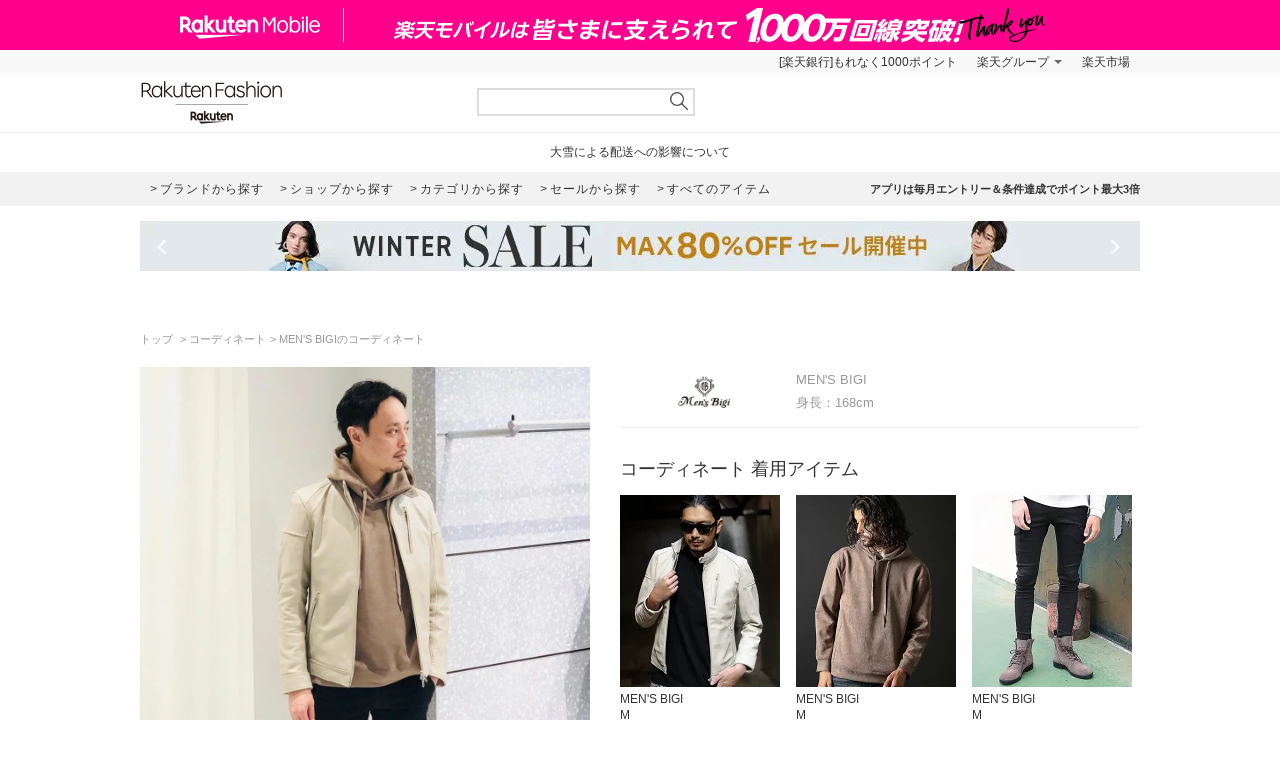

--- FILE ---
content_type: text/html; charset=UTF-8
request_url: https://brandavenue.rakuten.co.jp/coordinate/3148770/
body_size: 10615
content:
<!DOCTYPE html PUBLIC "-//W3C//DTD XHTML 1.0 Transitional//EN"
        "http://www.w3.org/TR/xhtml1/DTD/xhtml1-transitional.dtd">
<html lang="ja" xmlns="http://www.w3.org/1999/xhtml">
<head>
<link rel="stylesheet" href="https://fonts.googleapis.com/icon?family=Material+Icons">
<link type="text/css" rel="stylesheet" href="https://brandavenue.r10s.jp/css/library/pc/v2.0/style.css" media="all" />
<link type="text/css" rel="stylesheet" href="https://brandavenue.r10s.jp/css/library/pc/v2.0/coordinate.css" media="all" />
<script type="text/javascript" src="//ajax.googleapis.com/ajax/libs/jquery/1.7.2/jquery.min.js"></script>


<title>MEN&#039;S BIGIのシングルライダースレザージャケットを使ったコーディネート | Rakuten Fashion(楽天ファッション／旧楽天ブランドアベニュー)3148770</title>
<link rel="canonical" href="https://brandavenue.rakuten.co.jp/coordinate/3148770">
 <meta name="description" content="MEN&#039;S BIGIのシングルライダースレザージャケットを使ったコーディネートを紹介します。｜Rakuten Fashion(楽天ファッション／旧楽天ブランドアベニュー)3148770">
</head>
<body data-phoenix-rba_ui_test_pc>

<div id="page">

    <div id="headerArea">
        


<div id="HTMLBlock87912" class="HTMLBlock">
<!-- script for banner display and targeting -->
<script src="//r.r10s.jp/com/inc/navi/common_banner/mno/js/create_ichiba.js"></script>
<!-- PC header banner -->
<div id="mkdiv_header_pitari"></div>
</div>
<div id="HTMLBlock87417" class="HTMLBlock">
<!-- Standard RakutenCommonHeader v0.1.4 HTML starts-->
<div class="rc-h-standard rc-h-liquid">
  <noscript>
    <div class="rc-h-noscript-bar">
      <div class="rc-h-inner">
        <p>JavaScriptが無効の為、一部のコンテンツをご利用いただけません。JavaScriptの設定を有効にしてからご利用いただきますようお願いいたします。（<a href="https://ichiba.faq.rakuten.net/detail/000006432">設定方法</a>）</p>
      </div>
    </div>
  </noscript>
  <div class="rc-h-utility-bar">
    <div class="rc-h-inner">
      <ul class="rc-h-group-nav">
        <li id="grpNote">
          <noscript><a href="https://card.rakuten.co.jp/entry/">今すぐ2,000ポイント！</a></noscript>
        </li>
        <li class="rc-h-dropdown rc-h-group-dropdown"><a href="//www.rakuten.co.jp/sitemap/">楽天グループ</a>
          <ul class="rc-h-dropdown-panel">
            <li><a href="https://sm.rakuten.co.jp/?scid=wi_rfs_slist&xadid=wi_rfs_slist" rel="nofollow">楽天マート</a></li>
            <li><a href="//beauty.rakuten.co.jp/?scid=wi_grp_gmx_rba_hepullbu_bea" rel="nofollow">ビューティ</a></li>
            <li><a href="//books.rakuten.co.jp/e-book/?scid=wi_grp_gmx_rba_hepullbu_kob" rel="nofollow">楽天Kobo</a></li>
            <li><a href="//ticket.rakuten.co.jp/?scid=wi_grp_gmx_rba_hepullbu_tic" rel="nofollow">楽天チケット</a></li>
            <li><a href="//uranai.rakuten.co.jp/?scid=wi_grp_gmx_rba_hepullbu_frt" rel="nofollow">楽天占い</a></li>
            <li><a href="//www.rakuten.co.jp/sitemap/">サービス一覧</a></li>
          </ul>
        </li>

        <li style="padding-right:0;"><a href="//www.rakuten.co.jp/">楽天市場</a></li>
      </ul>
    </div>
  </div>

</div>
<!-- Standard RakutenCommonHeader v0.1.4 HTML ends-->
<!-- Standard RakutenCommonHeader v0.1.4 JS starts-->
<script src="//jp.rakuten-static.com/1/js/lib/prm_selector_02.js"></script>
<script src="https://brandavenue.r10s.jp/js/vendor/common/sentry_bundle.min.js"></script>
<script type="text/javascript" src="https://brandavenue.r10s.jp/js/app/common/sentry/sentry.js"></script>
<!-- <script src="/library/tlb/js/rc-h-standard.js"></script> -->
<!-- Standard RakutenCommonHeader v0.1.4 JS ends--></div>
<div id="HTMLBlock39646" class="HTMLBlock">
<!-- スーパーユーザー表記 -->
</div>

<div id="HTMLBlock941" class="HTMLBlock">
<div id="headerLoginParts">
<div class="gb-rbaheaderscrollnav">
<div class="gb-rbaheaderscrollnav-in">
<div id="gblheader" style="position: inherit; top: 0px; z-index: 1000;">
</div>
</div>
</div>
</div></div>
<div id="HTMLBlock61447" class="HTMLBlock">
   <div class="rbaheaderscrollnav clearfix">
<div class="rbaheaderscrollnav-in">

<!--ブランドクーポン--
<div style="background:#bf0000; height:50px; width:100%; margin:0 auto; text-align:center;">
  <a href="/contents/marathon/brandcoupon/?l-id=brn_head_bnr_pc_bc">
    <img src="//brandavenue.r10s.jp/img/library/index/header_20190919_4000_bc.png">
  </a>
</div>
------>

<!--SPUバナー---
<div style="background:#bf0000; height:50px; width:100%; margin:0 auto; text-align:center;">
  <a href="/guide/spu/?l-id=brn_head_bnr_pc_spu">
    <img src="//brandavenue.r10s.jp/img/library/index/header_20191001_spu.png">
  </a>
</div>
----------------->	

	<div id="headerTop" class="tlb_clearfix">
      <h1 id="rbaLogo">
        <a href="/?l-id=brn_head_logo">Rakuten Fashion</a>
      </h1>
<!--------------------------- 検索窓 ------------------------------->
   <div id="search">
     <form id="searchform" name="searchform" action="/all-sites/item/" method="get">
       <div class="sggstInputWrap">
   <input type="text" value="" id="keywords" name="free_word" autocomplete="off" suggesttype="keyword">
  </div>
 <input type="hidden" id="dummyselectbox" isDummy="true">
 <input value="0" name="sale" type="hidden">
 <!--<input value="01" name="site_cd[]" type="hidden">-->
 <input value="1" name="inventory_flg" type="hidden">
 <input id="searchBtn" name="searchBtn" alt="" src="https://brandavenue.r10s.jp/img/library/01/pc_img/top/search.png" javascript:clickedButton = true;$('#ccm-form-submit-button').get(0).click()
type="image">
     </form>
   </div>
<!---------------------------------------------------------------------->
<p id="pText"></p>


      <div id='async-login-header'></div>

    </div>
  </div>
 </div>
	</div>



<div id="HTMLBlock66230" class="HTMLBlock">
<!--top-alert-->
<div class="top-alert__wrapper">
  <!-- <div class="top-alert__description top-alert__description--2"><a href="https://ichiba.faq.rakuten.net/detail/000033569">台風の影響について</a></div> -->
  <!-- <div class="top-alert__description top-alert__description--2"><a href="/announce/">カテゴリ情報のメンテナンスによるサイト影響について</a></div> -->
  <!--
    <div class="top-alert__description top-alert__description--2">
      <a href="https://ichiba.faq.rakuten.net/detail/000030763" target="_blank">東北地方を中心とする地震の影響について</a>
  </div>
-->
  <!--<div class="top-alert__description top-alert__description--2">
      <a href="https://ichiba.faq.rakuten.net/detail/000030763" target="_blank">天候不良による影響について</a>
  </div> -->
  <!-- <div class="top-alert__description top-alert__description--2">
      <a href="//brandavenue.rakuten.co.jp/announce/" target="_blank">【重要なお知らせ】Rakuten Fashionを装った注文確認メールについて</a>
    </div> -->
  <!------------------
    <div class="top-alert__description top-alert__description--2">
      <a href="//brandavenue.rakuten.co.jp/announce/" target="_blank">【重要なお知らせ】Rakuten Fashion公式インスタグラムの「偽アカウント」にご注意ください</a>
  </div>
    <div class="top-alert__description top-alert__description--2">
      <a href="https://ichiba.faq.rakuten.net/detail/000011939" target="_blank">大雨の影響について</a>
  </div>

     <div class="top-alert__description top-alert__description--2">
           <a href="//brandavenue.rakuten.co.jp/announce/">Rakuten Fashion カスタマーセンターの営業時間短縮について</a>
     </div>

     <div class="top-alert__description top-alert__description--2">
           <a href="https://ichiba.faq.rakuten.net/detail/000012052" target="_blank">新型コロナウイルス対応に伴う影響について</a>
     </div>

     <div class="top-alert__description top-alert__description--2">
           <a href="https://brandavenue.rakuten.co.jp/contents/charity/?l-id=notification_charity" target="_blank">新型コロナウイルス感染症対策支援金として、期間中のご注文一回につき100円を寄付いたします。</a>
       </div>

     <div class="top-alert__description top-alert__description--2">
           <a href="/info">ショップメンテナンスのお知らせ</a>
       </div>
   --------------->
</div>
<!--end of top-alert--></div>

<div id="HTMLBlock76742" class="HTMLBlock">
<div id="headerBottom" class="tlb_clearfix">

<div class="headerNaviArea">
<div id="graylist"> 
     <a href="/brandlist/?l-id=brn_head_brand"> <span class="listbt internallink">ブランドから探す </span></a>
     <a href="/shoplist/?l-id=brn_head_shop"> <span class="listbt internallink">ショップから探す  </span></a>
     <a href="/categorylist/?l-id=brn_head_category"> <span class="listbt internallink">カテゴリから探す </span></a>
      <a href="/all-sites/item/?sale=2&l-id=brn_head_saleitem"><span class="listbt internallink">セールから探す </span> </a>
     <a href="/all-sites/item/?l-id=brn_head_allitem"> <span class="listbt internallink">すべてのアイテム </span></a>
</div>
    
<ul class="infoArea">   
	<li class="shipping"><a href="https://brandavenue.rakuten.co.jp/contents/rfapp/?l-id=brn_head_rfapp">アプリは毎月エントリー＆条件達成でポイント最大3倍</a></li>
</ul>
</div>

</div></div>


<div id="HTMLBlock66689" class="HTMLBlock">
<div class="content-container l-container">
  <div class="swiper-container top-banner">
    <div class="swiper-wrapper"> </div>
    <div class="item-arrow-wrapper">
      <div class="swiper-button-prev top_banner-button-prev"> <i class="material-icons">keyboard_arrow_left</i> </div>
      <div class="swiper-button-next top_banner-button-next"> <i class="material-icons">keyboard_arrow_right</i> </div>
    </div>
  </div>
</div></div>
    </div>

    <div id="areaWrapper">
        
  <div id="areaWrapper">
    <!-- パンくず -->
    <ul class="breadcrumb-list">
      <li class="breadcrumb-item"><a href="/"> トップ </a></li>
      <li class="breadcrumb-item"><a href="/coordinate/">コーディネート</a></li>
      <li class="breadcrumb-item">MEN'S BIGIのコーディネート</li>
    </ul>

    <div class="content-container">
      <!-- コーディネート画像 -->
      <div class="coordinate-image">
        <h1>
          <img src="https://coordinate.r10s.jp/stylingbook_image/rakuten_fashion/20230928/20230928083936_3148770.jpg" width="450"  alt="MEN&#039;S BIGIのシングルライダースレザージャケットを使ったコーディネートを紹介します。｜Rakuten Fashion(楽天ファッション／旧楽天ブランドアベニュー)3148770"/>
        </h1>
      </div>

      <!-- コーディネート情報 -->
      <div class="coordinate-info">
        <div class="coordinate-meta">
          <div class="coordinate-meta-contributor">
            <img src="https://brandavenue.r10s.jp/img/brand/6360.jpg" height="50"/>
          </div>
          <div class="coordinate-meta-text">
            <div class="coordinate-meta-name">MEN'S BIGI</div>
                          <div class="coordinate-meta-height">身長：168cm</div>
                      </div>
        </div>

                  <div class="coordinate-item">
            <!-- コーディネート着用アイテム -->
            <h2 class="coordinate-item-title">コーディネート 着用アイテム</h2>
            <div class="coordinate-tab-content-item">
              <ul class="tlb_list_item tlb_clearfix tlb_productList">
                                  <li>
                                          <div class="tlb_pic">
                        <a href="/item/JJ5172/?product_color_cd=07&s-id=brn_coordinate_item">
                          <img class="image" alt="シングルライダースレザージャケット" src="//tshop.r10s.jp/stylife/cabinet/item/172/jj5172-06_1.jpg?fitin=160:192&composite-to=center,center|160:192">
                        </a>
                      </div>
                      <p class="tlb_text">
                        <span class="brand">MEN'S BIGI</span>
                                                  <span class="size">M</span>
                                                                          <span class="price">39,600円</span>
                                              </p>
                      <div class="flg_ico">
                                                                                                                                              </div>
                                      </li>
                                  <li>
                                          <div class="tlb_pic">
                        <a href="/item/JK3242/?product_color_cd=01&s-id=brn_coordinate_item">
                          <img class="image" alt="ストレッチフェイクスウェードポンチパーカー" src="//tshop.r10s.jp/stylife/cabinet/item/242/jk3242-01_1.jpg?fitin=160:192&composite-to=center,center|160:192">
                        </a>
                      </div>
                      <p class="tlb_text">
                        <span class="brand">MEN'S BIGI</span>
                                                  <span class="size">M</span>
                                                                          <span class="sale_price">
                            5,544円
                            <span class="off">20%OFF</span>
                          </span>
                                              </p>
                      <div class="flg_ico">
                                                                          <p><span class="ico_sale">SALE</span></p>
                                                                          <p><span class="ico_soldout">SOLD OUT</span></p>
                                                                                              </div>
                                      </li>
                                  <li>
                                          <div class="tlb_pic">
                        <a href="/item/JE7941/?product_color_cd=05&s-id=brn_coordinate_item">
                          <img class="image" alt="ハイパーストレッチスリムカーゴパンツ" src="//tshop.r10s.jp/stylife/cabinet/item/941/je7941-05_1.jpg?fitin=160:192&composite-to=center,center|160:192">
                        </a>
                      </div>
                      <p class="tlb_text">
                        <span class="brand">MEN'S BIGI</span>
                                                  <span class="size">M</span>
                                                                          <span class="sale_price">
                            2,805円
                            <span class="off">70%OFF</span>
                          </span>
                                              </p>
                      <div class="flg_ico">
                                                                          <p><span class="ico_sale">SALE</span></p>
                                                                          <p><span class="ico_soldout">SOLD OUT</span></p>
                                                                                              </div>
                                      </li>
                              </ul>
            </div>
          </div>
                <!-- コーディネート コメント -->
          <div class="coordinate-comment">
                        <p class="coordinate-comment-date">
              2023/09/28
            </p>
          </div>
      </div>
    </div>
  </div>

              
      <div class="tlb_coordinate-item tlb_moduleLL" style="display:none;">
      <h2 class="tlb_heading">このショップのコーディネート
            </h2>
      <ul id="asyncList" class="sliderList tlb_list_item tlb_clearfix carouselField"
      data-pc-count="5" data-sp-count="3"
      data-api="2" data-param="" data-json='[{"docid":"6717025","coordi_id":6717025,"user_id":null,"user_name":"MEN\u0027S BIGI","user_image_url":"https:\/\/brandavenue.r10s.jp\/img\/brand\/6360.jpg","user_group_id":0,"user_group_name":null,"coordi_image_url":"https:\/\/coordinate.r10s.jp\/stylingbook_image\/rakuten_fashion\/20260122\/20260122085556_6717025.jpg","coordi_details":null,"sex":2,"height":168,"age":null,"release_date":"2026-01-21T00:00:00.000+09:00","release_flg":1,"created":"2026-01-22T08:55:56.000+09:00","updated":"2026-01-22T08:55:56.000+09:00","im_id":null,"item_popularity":0,"item_newest":"2025-12-19T08:36:22.000+09:00","item_category_cds":["0000002002","0000002000"],"coordi_item_info":[{"model_cd":"QP0700","product_color_cd":"01","site_cd":1,"category_cd":"0000002000","category_name":"\u30c8\u30c3\u30d7\u30b9","brand_cd":"6360","brand_name":"MEN\u0027S BIGI","brand_name_kana":"\u30e1\u30f3\u30ba \u30d3\u30ae","brand_url":"mensbigi","maker_name":"UNION STATION","color_name":"\u30d6\u30e9\u30a6\u30f3","size_name":"M"},{"model_cd":"QY2847","product_color_cd":"05","site_cd":1,"category_cd":"0000002002","category_name":"\u30d1\u30f3\u30c4","brand_cd":"6360","brand_name":"MEN\u0027S BIGI","brand_name_kana":"\u30e1\u30f3\u30ba \u30d3\u30ae","brand_url":"mensbigi","maker_name":"UNION STATION","color_name":"\u30d6\u30e9\u30a6\u30f3","size_name":"M"}],"all_item_list":[{"sort":0,"model_cd":"QP0700","product_color_cd":"01","size_name":"M"},{"sort":1,"model_cd":"QY2847","product_color_cd":"05","size_name":"M"}],"citem_model_cds":null,"citem_ids":null,"brand_cd":"6360"},{"docid":"6716755","coordi_id":6716755,"user_id":null,"user_name":"MEN\u0027S BIGI","user_image_url":"https:\/\/brandavenue.r10s.jp\/img\/brand\/6360.jpg","user_group_id":0,"user_group_name":null,"coordi_image_url":"https:\/\/coordinate.r10s.jp\/stylingbook_image\/rakuten_fashion\/20260122\/20260122085237_6716755.jpg","coordi_details":null,"sex":2,"height":174,"age":null,"release_date":"2026-01-21T00:00:00.000+09:00","release_flg":1,"created":"2026-01-22T08:52:37.000+09:00","updated":"2026-01-22T08:52:37.000+09:00","im_id":null,"item_popularity":0,"item_newest":"2025-12-17T08:44:33.000+09:00","item_category_cds":["0000002002","0000002007","0000002000","0000002001","0000002010"],"coordi_item_info":[{"model_cd":"QG4113","product_color_cd":"09","site_cd":1,"category_cd":"0000002000","category_name":"\u30c8\u30c3\u30d7\u30b9","brand_cd":"6360","brand_name":"MEN\u0027S BIGI","brand_name_kana":"\u30e1\u30f3\u30ba \u30d3\u30ae","brand_url":"mensbigi","maker_name":"MEN\u0027S BIGI","color_name":"\u30db\u30ef\u30a4\u30c8","size_name":"3"},{"model_cd":"PU2176","product_color_cd":"03","site_cd":1,"category_cd":"0000002010","category_name":"\u30d5\u30a1\u30c3\u30b7\u30e7\u30f3\u96d1\u8ca8","brand_cd":"6360","brand_name":"MEN\u0027S BIGI","brand_name_kana":"\u30e1\u30f3\u30ba \u30d3\u30ae","brand_url":"mensbigi","maker_name":"MEN\u0027S BIGI","color_name":"\u30d6\u30e9\u30a6\u30f3","size_name":"3"},{"model_cd":"QW6504","product_color_cd":"01","site_cd":1,"category_cd":"0000002007","category_name":"\u30b7\u30e5\u30fc\u30ba\u30fb\u9774","brand_cd":"6360","brand_name":"MEN\u0027S BIGI","brand_name_kana":"\u30e1\u30f3\u30ba \u30d3\u30ae","brand_url":"mensbigi","maker_name":"MEN\u0027S BIGI","color_name":"\u30c0\u30fc\u30af\u30d6\u30e9\u30a6\u30f3","size_name":"3"},{"model_cd":"QH1624","product_color_cd":"01","site_cd":1,"category_cd":"0000002002","category_name":"\u30d1\u30f3\u30c4","brand_cd":"6360","brand_name":"MEN\u0027S BIGI","brand_name_kana":"\u30e1\u30f3\u30ba \u30d3\u30ae","brand_url":"mensbigi","maker_name":"MEN\u0027S BIGI","color_name":"\u30d6\u30e9\u30c3\u30af","size_name":"2"},{"model_cd":"QX9871","product_color_cd":"01","site_cd":1,"category_cd":"0000002001","category_name":"\u30b8\u30e3\u30b1\u30c3\u30c8\u30fb\u30a2\u30a6\u30bf\u30fc","brand_cd":"6360","brand_name":"MEN\u0027S BIGI","brand_name_kana":"\u30e1\u30f3\u30ba \u30d3\u30ae","brand_url":"mensbigi","maker_name":"MEN\u0027S BIGI","color_name":"\u30d6\u30e9\u30c3\u30af","size_name":"3"}],"all_item_list":[{"sort":0,"model_cd":"QG4113","product_color_cd":"09","size_name":"3"},{"sort":1,"model_cd":"PU2176","product_color_cd":"03","size_name":"3"},{"sort":2,"model_cd":"QW6504","product_color_cd":"01","size_name":"3"},{"sort":3,"model_cd":"QH1624","product_color_cd":"01","size_name":"2"},{"sort":4,"model_cd":"QX9871","product_color_cd":"01","size_name":"3"}],"citem_model_cds":null,"citem_ids":null,"brand_cd":"6360"},{"docid":"6716363","coordi_id":6716363,"user_id":null,"user_name":"MEN\u0027S BIGI","user_image_url":"https:\/\/brandavenue.r10s.jp\/img\/brand\/6360.jpg","user_group_id":0,"user_group_name":null,"coordi_image_url":"https:\/\/coordinate.r10s.jp\/stylingbook_image\/rakuten_fashion\/20260122\/20260122084628_6716363.jpg","coordi_details":null,"sex":2,"height":170,"age":null,"release_date":"2026-01-21T00:00:00.000+09:00","release_flg":1,"created":"2026-01-22T08:46:28.000+09:00","updated":"2026-01-22T08:46:28.000+09:00","im_id":null,"item_popularity":0,"item_newest":"2026-01-22T08:46:28.000+09:00","item_category_cds":["0000002016","0000002002","0000002007","0000002000","0000002001"],"coordi_item_info":[{"model_cd":"RA3444","product_color_cd":"09","site_cd":1,"category_cd":"0000002001","category_name":"\u30b8\u30e3\u30b1\u30c3\u30c8\u30fb\u30a2\u30a6\u30bf\u30fc","brand_cd":"6360","brand_name":"MEN\u0027S BIGI","brand_name_kana":"\u30e1\u30f3\u30ba \u30d3\u30ae","brand_url":"mensbigi","maker_name":"MEN\u0027S BIGI","color_name":"\u30b0\u30ea\u30fc\u30f3","size_name":"2"},{"model_cd":"QX8092","product_color_cd":"01","site_cd":1,"category_cd":"0000002000","category_name":"\u30c8\u30c3\u30d7\u30b9","brand_cd":"6360","brand_name":"MEN\u0027S BIGI","brand_name_kana":"\u30e1\u30f3\u30ba \u30d3\u30ae","brand_url":"mensbigi","maker_name":"MEN\u0027S BIGI","color_name":"\u30db\u30ef\u30a4\u30c8","size_name":"1"},{"model_cd":"QY0455","product_color_cd":"01","site_cd":1,"category_cd":"0000002016","category_name":"\u30b9\u30fc\u30c4\u30fb\u30d5\u30a9\u30fc\u30de\u30eb","brand_cd":"6360","brand_name":"MEN\u0027S BIGI","brand_name_kana":"\u30e1\u30f3\u30ba \u30d3\u30ae","brand_url":"mensbigi","maker_name":"MEN\u0027S BIGI","color_name":"\u30bf\u30fc\u30b3\u30a4\u30ba","size_name":"F"},{"model_cd":"QY9546","product_color_cd":"16","site_cd":1,"category_cd":"0000002002","category_name":"\u30d1\u30f3\u30c4","brand_cd":"6360","brand_name":"MEN\u0027S BIGI","brand_name_kana":"\u30e1\u30f3\u30ba \u30d3\u30ae","brand_url":"mensbigi","maker_name":"MEN\u0027S BIGI","color_name":"\u30e9\u30a4\u30c8\u30b0\u30ec\u30fc","size_name":"1"},{"model_cd":"NN4284","product_color_cd":"01","site_cd":1,"category_cd":"0000002007","category_name":"\u30b7\u30e5\u30fc\u30ba\u30fb\u9774","brand_cd":"6360","brand_name":"MEN\u0027S BIGI","brand_name_kana":"\u30e1\u30f3\u30ba \u30d3\u30ae","brand_url":"mensbigi","maker_name":"MEN\u0027S BIGI","color_name":"\u30c0\u30fc\u30af\u30d6\u30e9\u30a6\u30f3","size_name":"1"}],"all_item_list":[{"sort":0,"model_cd":"RA3444","product_color_cd":"09","size_name":"2"},{"sort":1,"model_cd":"QX8092","product_color_cd":"01","size_name":"1"},{"sort":2,"model_cd":"QY0455","product_color_cd":"01","size_name":"F"},{"sort":3,"model_cd":"QY9546","product_color_cd":"16","size_name":"1"},{"sort":4,"model_cd":"NN4284","product_color_cd":"01","size_name":"1"}],"citem_model_cds":null,"citem_ids":null,"brand_cd":"6360"},{"docid":"6716137","coordi_id":6716137,"user_id":null,"user_name":"MEN\u0027S BIGI","user_image_url":"https:\/\/brandavenue.r10s.jp\/img\/brand\/6360.jpg","user_group_id":0,"user_group_name":null,"coordi_image_url":"https:\/\/coordinate.r10s.jp\/stylingbook_image\/rakuten_fashion\/20260122\/20260122084039_6716137.jpg","coordi_details":null,"sex":2,"height":178,"age":null,"release_date":"2026-01-21T00:00:00.000+09:00","release_flg":1,"created":"2026-01-22T08:40:39.000+09:00","updated":"2026-01-22T08:40:39.000+09:00","im_id":null,"item_popularity":0,"item_newest":"2025-12-28T08:48:01.000+09:00","item_category_cds":["0000002002","0000002006","0000002007","0000002000"],"coordi_item_info":[{"model_cd":"QG9765","product_color_cd":"01","site_cd":1,"category_cd":"0000002000","category_name":"\u30c8\u30c3\u30d7\u30b9","brand_cd":"6360","brand_name":"MEN\u0027S BIGI","brand_name_kana":"\u30e1\u30f3\u30ba \u30d3\u30ae","brand_url":"mensbigi","maker_name":"UNION STATION","color_name":"\u30b0\u30ec\u30fc","size_name":"L"},{"model_cd":"NM0092","product_color_cd":"41","site_cd":1,"category_cd":"0000002002","category_name":"\u30d1\u30f3\u30c4","brand_cd":"6360","brand_name":"MEN\u0027S BIGI","brand_name_kana":"\u30e1\u30f3\u30ba \u30d3\u30ae","brand_url":"mensbigi","maker_name":"UNION STATION","color_name":"\u30d6\u30e9\u30c3\u30af","size_name":"M"},{"model_cd":"QZ6564","product_color_cd":"01","site_cd":1,"category_cd":"0000002006","category_name":"\u30d0\u30c3\u30b0","brand_cd":"6360","brand_name":"MEN\u0027S BIGI","brand_name_kana":"\u30e1\u30f3\u30ba \u30d3\u30ae","brand_url":"mensbigi","maker_name":"UNION STATION","color_name":"\u30d6\u30e9\u30c3\u30af\u7cfb","size_name":"F"},{"model_cd":"PE9231","product_color_cd":"01","site_cd":1,"category_cd":"0000002007","category_name":"\u30b7\u30e5\u30fc\u30ba\u30fb\u9774","brand_cd":"6360","brand_name":"MEN\u0027S BIGI","brand_name_kana":"\u30e1\u30f3\u30ba \u30d3\u30ae","brand_url":"mensbigi","maker_name":"UNION STATION","color_name":"\u30db\u30ef\u30a4\u30c8","size_name":"L"}],"all_item_list":[{"sort":0,"model_cd":"QG9765","product_color_cd":"01","size_name":"L"},{"sort":1,"model_cd":"NM0092","product_color_cd":"41","size_name":"M"},{"sort":2,"model_cd":"QZ6564","product_color_cd":"01","size_name":"F"},{"sort":3,"model_cd":"PE9231","product_color_cd":"01","size_name":"L"}],"citem_model_cds":null,"citem_ids":null,"brand_cd":"6360"},{"docid":"6713623","coordi_id":6713623,"user_id":null,"user_name":"MEN\u0027S BIGI","user_image_url":"https:\/\/brandavenue.r10s.jp\/img\/brand\/6360.jpg","user_group_id":0,"user_group_name":null,"coordi_image_url":"https:\/\/coordinate.r10s.jp\/stylingbook_image\/rakuten_fashion\/20260121\/20260121085603_6713623.jpg","coordi_details":null,"sex":2,"height":174,"age":null,"release_date":"2026-01-20T00:00:00.000+09:00","release_flg":1,"created":"2026-01-21T08:56:03.000+09:00","updated":"2026-01-21T08:56:03.000+09:00","im_id":null,"item_popularity":0,"item_newest":"2026-01-01T08:48:48.000+09:00","item_category_cds":["0000002002","0000002000","0000002001","0000002010"],"coordi_item_info":[{"model_cd":"PU2176","product_color_cd":"03","site_cd":1,"category_cd":"0000002010","category_name":"\u30d5\u30a1\u30c3\u30b7\u30e7\u30f3\u96d1\u8ca8","brand_cd":"6360","brand_name":"MEN\u0027S BIGI","brand_name_kana":"\u30e1\u30f3\u30ba \u30d3\u30ae","brand_url":"mensbigi","maker_name":"MEN\u0027S BIGI","color_name":"\u30d6\u30e9\u30a6\u30f3","size_name":"3"},{"model_cd":"QP5161","product_color_cd":"06","site_cd":1,"category_cd":"0000002002","category_name":"\u30d1\u30f3\u30c4","brand_cd":"6360","brand_name":"MEN\u0027S BIGI","brand_name_kana":"\u30e1\u30f3\u30ba \u30d3\u30ae","brand_url":"mensbigi","maker_name":"MEN\u0027S BIGI","color_name":"\u30c1\u30e3\u30b3\u30fc\u30eb\u30b0\u30ec\u30fc","size_name":"3"},{"model_cd":"QG4113","product_color_cd":"09","site_cd":1,"category_cd":"0000002000","category_name":"\u30c8\u30c3\u30d7\u30b9","brand_cd":"6360","brand_name":"MEN\u0027S BIGI","brand_name_kana":"\u30e1\u30f3\u30ba \u30d3\u30ae","brand_url":"mensbigi","maker_name":"MEN\u0027S BIGI","color_name":"\u30db\u30ef\u30a4\u30c8","size_name":"3"},{"model_cd":"QN7761","product_color_cd":"09","site_cd":1,"category_cd":"0000002001","category_name":"\u30b8\u30e3\u30b1\u30c3\u30c8\u30fb\u30a2\u30a6\u30bf\u30fc","brand_cd":"6360","brand_name":"MEN\u0027S BIGI","brand_name_kana":"\u30e1\u30f3\u30ba \u30d3\u30ae","brand_url":"mensbigi","maker_name":"MEN\u0027S BIGI","color_name":"\u30d6\u30e9\u30c3\u30af","size_name":"2"}],"all_item_list":[{"sort":0,"model_cd":"PU2176","product_color_cd":"03","size_name":"3"},{"sort":1,"model_cd":"QP5161","product_color_cd":"06","size_name":"3"},{"sort":2,"model_cd":"QG4113","product_color_cd":"09","size_name":"3"},{"sort":3,"model_cd":"QN7761","product_color_cd":"09","size_name":"2"}],"citem_model_cds":null,"citem_ids":null,"brand_cd":"6360"},{"docid":"6713433","coordi_id":6713433,"user_id":null,"user_name":"MEN\u0027S BIGI","user_image_url":"https:\/\/brandavenue.r10s.jp\/img\/brand\/6360.jpg","user_group_id":0,"user_group_name":null,"coordi_image_url":"https:\/\/coordinate.r10s.jp\/stylingbook_image\/rakuten_fashion\/20260121\/20260121085257_6713433.jpg","coordi_details":null,"sex":2,"height":170,"age":null,"release_date":"2026-01-20T00:00:00.000+09:00","release_flg":1,"created":"2026-01-21T08:52:57.000+09:00","updated":"2026-01-21T08:52:57.000+09:00","im_id":null,"item_popularity":0,"item_newest":"2026-01-21T08:42:18.000+09:00","item_category_cds":["0000002002","0000002006","0000002007","0000002000","0000002001"],"coordi_item_info":[{"model_cd":"RA3444","product_color_cd":"05","site_cd":1,"category_cd":"0000002001","category_name":"\u30b8\u30e3\u30b1\u30c3\u30c8\u30fb\u30a2\u30a6\u30bf\u30fc","brand_cd":"6360","brand_name":"MEN\u0027S BIGI","brand_name_kana":"\u30e1\u30f3\u30ba \u30d3\u30ae","brand_url":"mensbigi","maker_name":"MEN\u0027S BIGI","color_name":"\u30aa\u30d5\u30db\u30ef\u30a4\u30c8","size_name":"1"},{"model_cd":"QY9640","product_color_cd":"01","site_cd":1,"category_cd":"0000002000","category_name":"\u30c8\u30c3\u30d7\u30b9","brand_cd":"6360","brand_name":"MEN\u0027S BIGI","brand_name_kana":"\u30e1\u30f3\u30ba \u30d3\u30ae","brand_url":"mensbigi","maker_name":"MEN\u0027S BIGI","color_name":"\u30d6\u30e9\u30a6\u30f3","size_name":"2"},{"model_cd":"QY9546","product_color_cd":"06","site_cd":1,"category_cd":"0000002002","category_name":"\u30d1\u30f3\u30c4","brand_cd":"6360","brand_name":"MEN\u0027S BIGI","brand_name_kana":"\u30e1\u30f3\u30ba \u30d3\u30ae","brand_url":"mensbigi","maker_name":"MEN\u0027S BIGI","color_name":"\u30cd\u30a4\u30d3\u30fc","size_name":"1"},{"model_cd":"NN4284","product_color_cd":"01","site_cd":1,"category_cd":"0000002007","category_name":"\u30b7\u30e5\u30fc\u30ba\u30fb\u9774","brand_cd":"6360","brand_name":"MEN\u0027S BIGI","brand_name_kana":"\u30e1\u30f3\u30ba \u30d3\u30ae","brand_url":"mensbigi","maker_name":"MEN\u0027S BIGI","color_name":"\u30c0\u30fc\u30af\u30d6\u30e9\u30a6\u30f3","size_name":"1"},{"model_cd":"QY1644","product_color_cd":"01","site_cd":1,"category_cd":"0000002006","category_name":"\u30d0\u30c3\u30b0","brand_cd":"6360","brand_name":"MEN\u0027S BIGI","brand_name_kana":"\u30e1\u30f3\u30ba \u30d3\u30ae","brand_url":"mensbigi","maker_name":"MEN\u0027S BIGI","color_name":"\u30ad\u30e3\u30e1\u30eb","size_name":"F"}],"all_item_list":[{"sort":0,"model_cd":"RA3444","product_color_cd":"05","size_name":"1"},{"sort":1,"model_cd":"QY9640","product_color_cd":"01","size_name":"2"},{"sort":2,"model_cd":"QY9546","product_color_cd":"06","size_name":"1"},{"sort":3,"model_cd":"NN4284","product_color_cd":"01","size_name":"1"},{"sort":4,"model_cd":"QY1644","product_color_cd":"01","size_name":"F"}],"citem_model_cds":null,"citem_ids":null,"brand_cd":"6360"},{"docid":"6713087","coordi_id":6713087,"user_id":null,"user_name":"MEN\u0027S BIGI","user_image_url":"https:\/\/brandavenue.r10s.jp\/img\/brand\/6360.jpg","user_group_id":0,"user_group_name":null,"coordi_image_url":"https:\/\/coordinate.r10s.jp\/stylingbook_image\/rakuten_fashion\/20260121\/20260121084218_6713087.jpg","coordi_details":null,"sex":2,"height":172,"age":null,"release_date":"2026-01-20T00:00:00.000+09:00","release_flg":1,"created":"2026-01-21T08:42:18.000+09:00","updated":"2026-01-21T08:42:18.000+09:00","im_id":null,"item_popularity":0,"item_newest":"2026-01-21T08:42:18.000+09:00","item_category_cds":["0000002002","0000002007","0000002000","0000002001"],"coordi_item_info":[{"model_cd":"RA3444","product_color_cd":"01","site_cd":1,"category_cd":"0000002001","category_name":"\u30b8\u30e3\u30b1\u30c3\u30c8\u30fb\u30a2\u30a6\u30bf\u30fc","brand_cd":"6360","brand_name":"MEN\u0027S BIGI","brand_name_kana":"\u30e1\u30f3\u30ba \u30d3\u30ae","brand_url":"mensbigi","maker_name":"MEN\u0027S BIGI","color_name":"\u30cd\u30a4\u30d3\u30fc","size_name":"2"},{"model_cd":"QJ0444","product_color_cd":"01","site_cd":1,"category_cd":"0000002000","category_name":"\u30c8\u30c3\u30d7\u30b9","brand_cd":"6360","brand_name":"MEN\u0027S BIGI","brand_name_kana":"\u30e1\u30f3\u30ba \u30d3\u30ae","brand_url":"mensbigi","maker_name":"MEN\u0027S BIGI","color_name":"\u30d6\u30e9\u30a6\u30f3","size_name":"2"},{"model_cd":"QJ0941","product_color_cd":"13","site_cd":1,"category_cd":"0000002002","category_name":"\u30d1\u30f3\u30c4","brand_cd":"6360","brand_name":"MEN\u0027S BIGI","brand_name_kana":"\u30e1\u30f3\u30ba \u30d3\u30ae","brand_url":"mensbigi","maker_name":"MEN\u0027S BIGI","color_name":"\u30d6\u30e9\u30c3\u30af","size_name":"2"},{"model_cd":"QY0265","product_color_cd":"01","site_cd":1,"category_cd":"0000002007","category_name":"\u30b7\u30e5\u30fc\u30ba\u30fb\u9774","brand_cd":"6360","brand_name":"MEN\u0027S BIGI","brand_name_kana":"\u30e1\u30f3\u30ba \u30d3\u30ae","brand_url":"mensbigi","maker_name":"MEN\u0027S BIGI","color_name":"\u30d9\u30fc\u30b8\u30e5","size_name":"2"}],"all_item_list":[{"sort":0,"model_cd":"RA3444","product_color_cd":"01","size_name":"2"},{"sort":1,"model_cd":"QJ0444","product_color_cd":"01","size_name":"2"},{"sort":2,"model_cd":"QJ0941","product_color_cd":"13","size_name":"2"},{"sort":3,"model_cd":"QY0265","product_color_cd":"01","size_name":"2"}],"citem_model_cds":null,"citem_ids":null,"brand_cd":"6360"},{"docid":"6713070","coordi_id":6713070,"user_id":null,"user_name":"MEN\u0027S BIGI","user_image_url":"https:\/\/brandavenue.r10s.jp\/img\/brand\/6360.jpg","user_group_id":0,"user_group_name":null,"coordi_image_url":"https:\/\/coordinate.r10s.jp\/stylingbook_image\/rakuten_fashion\/20260121\/20260121084151_6713070.jpg","coordi_details":null,"sex":2,"height":178,"age":null,"release_date":"2026-01-20T00:00:00.000+09:00","release_flg":1,"created":"2026-01-21T08:41:51.000+09:00","updated":"2026-01-21T08:41:51.000+09:00","im_id":null,"item_popularity":0,"item_newest":"2025-12-26T08:46:36.000+09:00","item_category_cds":["0000002002","0000002006","0000002007"],"coordi_item_info":[{"model_cd":"NM0092","product_color_cd":"41","site_cd":1,"category_cd":"0000002002","category_name":"\u30d1\u30f3\u30c4","brand_cd":"6360","brand_name":"MEN\u0027S BIGI","brand_name_kana":"\u30e1\u30f3\u30ba \u30d3\u30ae","brand_url":"mensbigi","maker_name":"UNION STATION","color_name":"\u30d6\u30e9\u30c3\u30af","size_name":"M"},{"model_cd":"QZ2995","product_color_cd":"03","site_cd":1,"category_cd":"0000002006","category_name":"\u30d0\u30c3\u30b0","brand_cd":"6360","brand_name":"MEN\u0027S BIGI","brand_name_kana":"\u30e1\u30f3\u30ba \u30d3\u30ae","brand_url":"mensbigi","maker_name":"UNION STATION","color_name":"\u30d6\u30e9\u30c3\u30af\u00d7\u30b0\u30ec\u30fc","size_name":"F"},{"model_cd":"PE9231","product_color_cd":"01","site_cd":1,"category_cd":"0000002007","category_name":"\u30b7\u30e5\u30fc\u30ba\u30fb\u9774","brand_cd":"6360","brand_name":"MEN\u0027S BIGI","brand_name_kana":"\u30e1\u30f3\u30ba \u30d3\u30ae","brand_url":"mensbigi","maker_name":"UNION STATION","color_name":"\u30db\u30ef\u30a4\u30c8","size_name":"L"}],"all_item_list":[{"sort":0,"model_cd":"NM0092","product_color_cd":"41","size_name":"M"},{"sort":1,"model_cd":"QZ2995","product_color_cd":"03","size_name":"F"},{"sort":2,"model_cd":"PE9231","product_color_cd":"01","size_name":"L"}],"citem_model_cds":null,"citem_ids":null,"brand_cd":"6360"},{"docid":"6709080","coordi_id":6709080,"user_id":null,"user_name":"MEN\u0027S BIGI","user_image_url":"https:\/\/brandavenue.r10s.jp\/img\/brand\/6360.jpg","user_group_id":0,"user_group_name":null,"coordi_image_url":"https:\/\/coordinate.r10s.jp\/stylingbook_image\/rakuten_fashion\/20260120\/20260120084801_6709080.jpg","coordi_details":null,"sex":2,"height":172,"age":null,"release_date":"2026-01-19T00:00:00.000+09:00","release_flg":1,"created":"2026-01-20T08:48:01.000+09:00","updated":"2026-01-20T08:48:01.000+09:00","im_id":null,"item_popularity":0,"item_newest":"2026-01-18T08:51:43.000+09:00","item_category_cds":["0000002007","0000002000","0000002001"],"coordi_item_info":[{"model_cd":"QZ3104","product_color_cd":"05","site_cd":1,"category_cd":"0000002001","category_name":"\u30b8\u30e3\u30b1\u30c3\u30c8\u30fb\u30a2\u30a6\u30bf\u30fc","brand_cd":"6360","brand_name":"MEN\u0027S BIGI","brand_name_kana":"\u30e1\u30f3\u30ba \u30d3\u30ae","brand_url":"mensbigi","maker_name":"MEN\u0027S BIGI","color_name":"\u30b0\u30ec\u30fc","size_name":"2"},{"model_cd":"QG0730","product_color_cd":"06","site_cd":1,"category_cd":"0000002000","category_name":"\u30c8\u30c3\u30d7\u30b9","brand_cd":"6360","brand_name":"MEN\u0027S BIGI","brand_name_kana":"\u30e1\u30f3\u30ba \u30d3\u30ae","brand_url":"mensbigi","maker_name":"MEN\u0027S BIGI","color_name":"\u30db\u30ef\u30a4\u30c8","size_name":"2"},{"model_cd":"MG4122","product_color_cd":"04","site_cd":1,"category_cd":"0000002007","category_name":"\u30b7\u30e5\u30fc\u30ba\u30fb\u9774","brand_cd":"6360","brand_name":"MEN\u0027S BIGI","brand_name_kana":"\u30e1\u30f3\u30ba \u30d3\u30ae","brand_url":"mensbigi","maker_name":"MEN\u0027S BIGI","color_name":"\u30d6\u30e9\u30c3\u30af","size_name":"2"}],"all_item_list":[{"sort":0,"model_cd":"QZ3104","product_color_cd":"05","size_name":"2"},{"sort":1,"model_cd":"QG0730","product_color_cd":"06","size_name":"2"},{"sort":2,"model_cd":"MG4122","product_color_cd":"04","size_name":"2"}],"citem_model_cds":null,"citem_ids":null,"brand_cd":"6360"},{"docid":"6709061","coordi_id":6709061,"user_id":null,"user_name":"MEN\u0027S BIGI","user_image_url":"https:\/\/brandavenue.r10s.jp\/img\/brand\/6360.jpg","user_group_id":0,"user_group_name":null,"coordi_image_url":"https:\/\/coordinate.r10s.jp\/stylingbook_image\/rakuten_fashion\/20260120\/20260120084746_6709061.jpg","coordi_details":null,"sex":2,"height":178,"age":null,"release_date":"2026-01-19T00:00:00.000+09:00","release_flg":1,"created":"2026-01-20T08:47:46.000+09:00","updated":"2026-01-20T08:47:46.000+09:00","im_id":null,"item_popularity":0,"item_newest":"2025-12-26T08:46:36.000+09:00","item_category_cds":["0000002002","0000002006","0000002007","0000002001"],"coordi_item_info":[{"model_cd":"QJ2756","product_color_cd":"04","site_cd":1,"category_cd":"0000002001","category_name":"\u30b8\u30e3\u30b1\u30c3\u30c8\u30fb\u30a2\u30a6\u30bf\u30fc","brand_cd":"6360","brand_name":"MEN\u0027S BIGI","brand_name_kana":"\u30e1\u30f3\u30ba \u30d3\u30ae","brand_url":"mensbigi","maker_name":"UNION STATION","color_name":"\u30e9\u30a4\u30c8\u30b0\u30ec\u30fc","size_name":"L"},{"model_cd":"NM0092","product_color_cd":"41","site_cd":1,"category_cd":"0000002002","category_name":"\u30d1\u30f3\u30c4","brand_cd":"6360","brand_name":"MEN\u0027S BIGI","brand_name_kana":"\u30e1\u30f3\u30ba \u30d3\u30ae","brand_url":"mensbigi","maker_name":"UNION STATION","color_name":"\u30d6\u30e9\u30c3\u30af","size_name":"M"},{"model_cd":"QZ2995","product_color_cd":"03","site_cd":1,"category_cd":"0000002006","category_name":"\u30d0\u30c3\u30b0","brand_cd":"6360","brand_name":"MEN\u0027S BIGI","brand_name_kana":"\u30e1\u30f3\u30ba \u30d3\u30ae","brand_url":"mensbigi","maker_name":"UNION STATION","color_name":"\u30d6\u30e9\u30c3\u30af\u00d7\u30b0\u30ec\u30fc","size_name":"F"},{"model_cd":"PE9231","product_color_cd":"01","site_cd":1,"category_cd":"0000002007","category_name":"\u30b7\u30e5\u30fc\u30ba\u30fb\u9774","brand_cd":"6360","brand_name":"MEN\u0027S BIGI","brand_name_kana":"\u30e1\u30f3\u30ba \u30d3\u30ae","brand_url":"mensbigi","maker_name":"UNION STATION","color_name":"\u30db\u30ef\u30a4\u30c8","size_name":"L"}],"all_item_list":[{"sort":0,"model_cd":"QJ2756","product_color_cd":"04","size_name":"L"},{"sort":1,"model_cd":"NM0092","product_color_cd":"41","size_name":"M"},{"sort":2,"model_cd":"QZ2995","product_color_cd":"03","size_name":"F"},{"sort":3,"model_cd":"PE9231","product_color_cd":"01","size_name":"L"}],"citem_model_cds":null,"citem_ids":null,"brand_cd":"6360"},{"docid":"6706056","coordi_id":6706056,"user_id":null,"user_name":"MEN\u0027S BIGI","user_image_url":"https:\/\/brandavenue.r10s.jp\/img\/brand\/6360.jpg","user_group_id":0,"user_group_name":null,"coordi_image_url":"https:\/\/coordinate.r10s.jp\/stylingbook_image\/rakuten_fashion\/20260119\/20260119084248_6706056.jpg","coordi_details":null,"sex":2,"height":170,"age":null,"release_date":"2026-01-18T00:00:00.000+09:00","release_flg":1,"created":"2026-01-19T08:42:48.000+09:00","updated":"2026-01-19T08:42:48.000+09:00","im_id":null,"item_popularity":0,"item_newest":"2026-01-19T08:42:48.000+09:00","item_category_cds":["0000002016","0000002007","0000002000","0000002001","0000002010"],"coordi_item_info":[{"model_cd":"RA3446","product_color_cd":"05","site_cd":1,"category_cd":"0000002000","category_name":"\u30c8\u30c3\u30d7\u30b9","brand_cd":"6360","brand_name":"MEN\u0027S BIGI","brand_name_kana":"\u30e1\u30f3\u30ba \u30d3\u30ae","brand_url":"mensbigi","maker_name":"MEN\u0027S BIGI","color_name":"\u30cd\u30a4\u30d3\u30fc","size_name":"1"},{"model_cd":"QY0457","product_color_cd":"01","site_cd":1,"category_cd":"0000002016","category_name":"\u30b9\u30fc\u30c4\u30fb\u30d5\u30a9\u30fc\u30de\u30eb","brand_cd":"6360","brand_name":"MEN\u0027S BIGI","brand_name_kana":"\u30e1\u30f3\u30ba \u30d3\u30ae","brand_url":"mensbigi","maker_name":"MEN\u0027S BIGI","color_name":"\u30d1\u30fc\u30d7\u30eb","size_name":"F"},{"model_cd":"QZ3104","product_color_cd":"05","site_cd":1,"category_cd":"0000002001","category_name":"\u30b8\u30e3\u30b1\u30c3\u30c8\u30fb\u30a2\u30a6\u30bf\u30fc","brand_cd":"6360","brand_name":"MEN\u0027S BIGI","brand_name_kana":"\u30e1\u30f3\u30ba \u30d3\u30ae","brand_url":"mensbigi","maker_name":"MEN\u0027S BIGI","color_name":"\u30b0\u30ec\u30fc","size_name":"2"},{"model_cd":"NN4284","product_color_cd":"05","site_cd":1,"category_cd":"0000002007","category_name":"\u30b7\u30e5\u30fc\u30ba\u30fb\u9774","brand_cd":"6360","brand_name":"MEN\u0027S BIGI","brand_name_kana":"\u30e1\u30f3\u30ba \u30d3\u30ae","brand_url":"mensbigi","maker_name":"MEN\u0027S BIGI","color_name":"\u30d6\u30e9\u30c3\u30af","size_name":"2"},{"model_cd":"PU2176","product_color_cd":"05","site_cd":1,"category_cd":"0000002010","category_name":"\u30d5\u30a1\u30c3\u30b7\u30e7\u30f3\u96d1\u8ca8","brand_cd":"6360","brand_name":"MEN\u0027S BIGI","brand_name_kana":"\u30e1\u30f3\u30ba \u30d3\u30ae","brand_url":"mensbigi","maker_name":"MEN\u0027S BIGI","color_name":"\u30d6\u30e9\u30c3\u30af","size_name":"2"}],"all_item_list":[{"sort":0,"model_cd":"RA3446","product_color_cd":"05","size_name":"1"},{"sort":1,"model_cd":"QY0457","product_color_cd":"01","size_name":"F"},{"sort":2,"model_cd":"QZ3104","product_color_cd":"05","size_name":"2"},{"sort":3,"model_cd":"NN4284","product_color_cd":"05","size_name":"2"},{"sort":4,"model_cd":"PU2176","product_color_cd":"05","size_name":"2"}],"citem_model_cds":null,"citem_ids":null,"brand_cd":"6360"},{"docid":"6705854","coordi_id":6705854,"user_id":null,"user_name":"MEN\u0027S BIGI","user_image_url":"https:\/\/brandavenue.r10s.jp\/img\/brand\/6360.jpg","user_group_id":0,"user_group_name":null,"coordi_image_url":"https:\/\/coordinate.r10s.jp\/stylingbook_image\/rakuten_fashion\/20260119\/20260119084005_6705854.jpg","coordi_details":null,"sex":2,"height":172,"age":null,"release_date":"2026-01-18T00:00:00.000+09:00","release_flg":1,"created":"2026-01-19T08:40:05.000+09:00","updated":"2026-01-19T08:40:05.000+09:00","im_id":null,"item_popularity":0,"item_newest":"2026-01-19T08:40:05.000+09:00","item_category_cds":["0000002016","0000002002","0000002006","0000002007","0000002000","0000002001"],"coordi_item_info":[{"model_cd":"QZ3104","product_color_cd":"09","site_cd":1,"category_cd":"0000002001","category_name":"\u30b8\u30e3\u30b1\u30c3\u30c8\u30fb\u30a2\u30a6\u30bf\u30fc","brand_cd":"6360","brand_name":"MEN\u0027S BIGI","brand_name_kana":"\u30e1\u30f3\u30ba \u30d3\u30ae","brand_url":"mensbigi","maker_name":"MEN\u0027S BIGI","color_name":"\u30c0\u30fc\u30af\u30cd\u30a4\u30d3\u30fc","size_name":"2"},{"model_cd":"QY0622","product_color_cd":"05","site_cd":1,"category_cd":"0000002002","category_name":"\u30d1\u30f3\u30c4","brand_cd":"6360","brand_name":"MEN\u0027S BIGI","brand_name_kana":"\u30e1\u30f3\u30ba \u30d3\u30ae","brand_url":"mensbigi","maker_name":"MEN\u0027S BIGI","color_name":"\u30c0\u30fc\u30af\u30cd\u30a4\u30d3\u30fc","size_name":"2"},{"model_cd":"RA3446","product_color_cd":"13","site_cd":1,"category_cd":"0000002000","category_name":"\u30c8\u30c3\u30d7\u30b9","brand_cd":"6360","brand_name":"MEN\u0027S BIGI","brand_name_kana":"\u30e1\u30f3\u30ba \u30d3\u30ae","brand_url":"mensbigi","maker_name":"MEN\u0027S BIGI","color_name":"\u30c0\u30fc\u30af\u30cd\u30a4\u30d3\u30fc","size_name":"2"},{"model_cd":"PX0079","product_color_cd":"01","site_cd":1,"category_cd":"0000002016","category_name":"\u30b9\u30fc\u30c4\u30fb\u30d5\u30a9\u30fc\u30de\u30eb","brand_cd":"6360","brand_name":"MEN\u0027S BIGI","brand_name_kana":"\u30e1\u30f3\u30ba \u30d3\u30ae","brand_url":"mensbigi","maker_name":"MEN\u0027S BIGI","color_name":"\u30cd\u30a4\u30d3\u30fc","size_name":"F"},{"model_cd":"QY1644","product_color_cd":"02","site_cd":1,"category_cd":"0000002006","category_name":"\u30d0\u30c3\u30b0","brand_cd":"6360","brand_name":"MEN\u0027S BIGI","brand_name_kana":"\u30e1\u30f3\u30ba \u30d3\u30ae","brand_url":"mensbigi","maker_name":"MEN\u0027S BIGI","color_name":"\u30b0\u30ec\u30fc","size_name":"F"},{"model_cd":"MG4122","product_color_cd":"04","site_cd":1,"category_cd":"0000002007","category_name":"\u30b7\u30e5\u30fc\u30ba\u30fb\u9774","brand_cd":"6360","brand_name":"MEN\u0027S BIGI","brand_name_kana":"\u30e1\u30f3\u30ba \u30d3\u30ae","brand_url":"mensbigi","maker_name":"MEN\u0027S BIGI","color_name":"\u30d6\u30e9\u30c3\u30af","size_name":"2"}],"all_item_list":[{"sort":0,"model_cd":"QZ3104","product_color_cd":"09","size_name":"2"},{"sort":1,"model_cd":"QY0622","product_color_cd":"05","size_name":"2"},{"sort":2,"model_cd":"RA3446","product_color_cd":"13","size_name":"2"},{"sort":3,"model_cd":"PX0079","product_color_cd":"01","size_name":"F"},{"sort":4,"model_cd":"QY1644","product_color_cd":"02","size_name":"F"},{"sort":5,"model_cd":"MG4122","product_color_cd":"04","size_name":"2"}],"citem_model_cds":null,"citem_ids":null,"brand_cd":"6360"},{"docid":"6705814","coordi_id":6705814,"user_id":null,"user_name":"MEN\u0027S BIGI","user_image_url":"https:\/\/brandavenue.r10s.jp\/img\/brand\/6360.jpg","user_group_id":0,"user_group_name":null,"coordi_image_url":"https:\/\/coordinate.r10s.jp\/stylingbook_image\/rakuten_fashion\/20260119\/20260119083931_6705814.jpg","coordi_details":null,"sex":2,"height":178,"age":null,"release_date":"2026-01-18T00:00:00.000+09:00","release_flg":1,"created":"2026-01-19T08:39:31.000+09:00","updated":"2026-01-19T08:39:31.000+09:00","im_id":null,"item_popularity":0,"item_newest":"2025-12-26T08:46:36.000+09:00","item_category_cds":["0000002002","0000002006","0000002007","0000002001"],"coordi_item_info":[{"model_cd":"QJ2756","product_color_cd":"01","site_cd":1,"category_cd":"0000002001","category_name":"\u30b8\u30e3\u30b1\u30c3\u30c8\u30fb\u30a2\u30a6\u30bf\u30fc","brand_cd":"6360","brand_name":"MEN\u0027S BIGI","brand_name_kana":"\u30e1\u30f3\u30ba \u30d3\u30ae","brand_url":"mensbigi","maker_name":"UNION STATION","color_name":"\u30d9\u30fc\u30b8\u30e5","size_name":"L"},{"model_cd":"NM0092","product_color_cd":"41","site_cd":1,"category_cd":"0000002002","category_name":"\u30d1\u30f3\u30c4","brand_cd":"6360","brand_name":"MEN\u0027S BIGI","brand_name_kana":"\u30e1\u30f3\u30ba \u30d3\u30ae","brand_url":"mensbigi","maker_name":"UNION STATION","color_name":"\u30d6\u30e9\u30c3\u30af","size_name":"M"},{"model_cd":"QZ2995","product_color_cd":"03","site_cd":1,"category_cd":"0000002006","category_name":"\u30d0\u30c3\u30b0","brand_cd":"6360","brand_name":"MEN\u0027S BIGI","brand_name_kana":"\u30e1\u30f3\u30ba \u30d3\u30ae","brand_url":"mensbigi","maker_name":"UNION STATION","color_name":"\u30d6\u30e9\u30c3\u30af\u00d7\u30b0\u30ec\u30fc","size_name":"F"},{"model_cd":"PE9231","product_color_cd":"01","site_cd":1,"category_cd":"0000002007","category_name":"\u30b7\u30e5\u30fc\u30ba\u30fb\u9774","brand_cd":"6360","brand_name":"MEN\u0027S BIGI","brand_name_kana":"\u30e1\u30f3\u30ba \u30d3\u30ae","brand_url":"mensbigi","maker_name":"UNION STATION","color_name":"\u30db\u30ef\u30a4\u30c8","size_name":"L"}],"all_item_list":[{"sort":0,"model_cd":"QJ2756","product_color_cd":"01","size_name":"L"},{"sort":1,"model_cd":"NM0092","product_color_cd":"41","size_name":"M"},{"sort":2,"model_cd":"QZ2995","product_color_cd":"03","size_name":"F"},{"sort":3,"model_cd":"PE9231","product_color_cd":"01","size_name":"L"}],"citem_model_cds":null,"citem_ids":null,"brand_cd":"6360"},{"docid":"6703133","coordi_id":6703133,"user_id":null,"user_name":"MEN\u0027S BIGI","user_image_url":"https:\/\/brandavenue.r10s.jp\/img\/brand\/6360.jpg","user_group_id":0,"user_group_name":null,"coordi_image_url":"https:\/\/coordinate.r10s.jp\/stylingbook_image\/rakuten_fashion\/20260118\/20260118085753_6703133.jpg","coordi_details":null,"sex":2,"height":170,"age":null,"release_date":"2026-01-17T00:00:00.000+09:00","release_flg":1,"created":"2026-01-18T08:57:54.000+09:00","updated":"2026-01-18T08:57:54.000+09:00","im_id":null,"item_popularity":0,"item_newest":"2026-01-18T08:57:53.000+09:00","item_category_cds":["0000002016","0000002007","0000002000","0000002001"],"coordi_item_info":[{"model_cd":"RA3446","product_color_cd":"13","site_cd":1,"category_cd":"0000002000","category_name":"\u30c8\u30c3\u30d7\u30b9","brand_cd":"6360","brand_name":"MEN\u0027S BIGI","brand_name_kana":"\u30e1\u30f3\u30ba \u30d3\u30ae","brand_url":"mensbigi","maker_name":"MEN\u0027S BIGI","color_name":"\u30c0\u30fc\u30af\u30cd\u30a4\u30d3\u30fc","size_name":"1"},{"model_cd":"QY0449","product_color_cd":"03","site_cd":1,"category_cd":"0000002016","category_name":"\u30b9\u30fc\u30c4\u30fb\u30d5\u30a9\u30fc\u30de\u30eb","brand_cd":"6360","brand_name":"MEN\u0027S BIGI","brand_name_kana":"\u30e1\u30f3\u30ba \u30d3\u30ae","brand_url":"mensbigi","maker_name":"MEN\u0027S BIGI","color_name":"\u30bf\u30fc\u30b3\u30a4\u30ba","size_name":"F"},{"model_cd":"QZ3104","product_color_cd":"01","site_cd":1,"category_cd":"0000002001","category_name":"\u30b8\u30e3\u30b1\u30c3\u30c8\u30fb\u30a2\u30a6\u30bf\u30fc","brand_cd":"6360","brand_name":"MEN\u0027S BIGI","brand_name_kana":"\u30e1\u30f3\u30ba \u30d3\u30ae","brand_url":"mensbigi","maker_name":"MEN\u0027S BIGI","color_name":"\u30cd\u30a4\u30d3\u30fc","size_name":"1"},{"model_cd":"NN4284","product_color_cd":"05","site_cd":1,"category_cd":"0000002007","category_name":"\u30b7\u30e5\u30fc\u30ba\u30fb\u9774","brand_cd":"6360","brand_name":"MEN\u0027S BIGI","brand_name_kana":"\u30e1\u30f3\u30ba \u30d3\u30ae","brand_url":"mensbigi","maker_name":"MEN\u0027S BIGI","color_name":"\u30d6\u30e9\u30c3\u30af","size_name":"2"}],"all_item_list":[{"sort":0,"model_cd":"RA3446","product_color_cd":"13","size_name":"1"},{"sort":1,"model_cd":"QY0449","product_color_cd":"03","size_name":"F"},{"sort":2,"model_cd":"QZ3104","product_color_cd":"01","size_name":"1"},{"sort":3,"model_cd":"NN4284","product_color_cd":"05","size_name":"2"}],"citem_model_cds":null,"citem_ids":null,"brand_cd":"6360"},{"docid":"6702902","coordi_id":6702902,"user_id":null,"user_name":"MEN\u0027S BIGI","user_image_url":"https:\/\/brandavenue.r10s.jp\/img\/brand\/6360.jpg","user_group_id":0,"user_group_name":null,"coordi_image_url":"https:\/\/coordinate.r10s.jp\/stylingbook_image\/rakuten_fashion\/20260118\/20260118085322_6702902.jpg","coordi_details":null,"sex":2,"height":170,"age":null,"release_date":"2026-01-17T00:00:00.000+09:00","release_flg":1,"created":"2026-01-18T08:53:22.000+09:00","updated":"2026-01-18T08:53:22.000+09:00","im_id":null,"item_popularity":0,"item_newest":"2026-01-17T09:29:23.000+09:00","item_category_cds":["0000002002","0000002007","0000002000","0000002001"],"coordi_item_info":[{"model_cd":"QP9193","product_color_cd":"05","site_cd":1,"category_cd":"0000002001","category_name":"\u30b8\u30e3\u30b1\u30c3\u30c8\u30fb\u30a2\u30a6\u30bf\u30fc","brand_cd":"6360","brand_name":"MEN\u0027S BIGI","brand_name_kana":"\u30e1\u30f3\u30ba \u30d3\u30ae","brand_url":"mensbigi","maker_name":"MEN\u0027S BIGI","color_name":"\u30d6\u30e9\u30a6\u30f3","size_name":"2"},{"model_cd":"QJ1070","product_color_cd":"04","site_cd":1,"category_cd":"0000002000","category_name":"\u30c8\u30c3\u30d7\u30b9","brand_cd":"6360","brand_name":"MEN\u0027S BIGI","brand_name_kana":"\u30e1\u30f3\u30ba \u30d3\u30ae","brand_url":"mensbigi","maker_name":"MEN\u0027S BIGI","color_name":"\u30aa\u30d5\u30db\u30ef\u30a4\u30c8","size_name":"1"},{"model_cd":"QH1621","product_color_cd":"04","site_cd":1,"category_cd":"0000002002","category_name":"\u30d1\u30f3\u30c4","brand_cd":"6360","brand_name":"MEN\u0027S BIGI","brand_name_kana":"\u30e1\u30f3\u30ba \u30d3\u30ae","brand_url":"mensbigi","maker_name":"MEN\u0027S BIGI","color_name":"\u30d6\u30e9\u30a6\u30f3","size_name":"2"},{"model_cd":"RA3445","product_color_cd":"04","site_cd":1,"category_cd":"0000002007","category_name":"\u30b7\u30e5\u30fc\u30ba\u30fb\u9774","brand_cd":"6360","brand_name":"MEN\u0027S BIGI","brand_name_kana":"\u30e1\u30f3\u30ba \u30d3\u30ae","brand_url":"mensbigi","maker_name":"MEN\u0027S BIGI","color_name":"\u30db\u30ef\u30a4\u30c8","size_name":"2"}],"all_item_list":[{"sort":0,"model_cd":"QP9193","product_color_cd":"05","size_name":"2"},{"sort":1,"model_cd":"QJ1070","product_color_cd":"04","size_name":"1"},{"sort":2,"model_cd":"QH1621","product_color_cd":"04","size_name":"2"},{"sort":3,"model_cd":"RA3445","product_color_cd":"04","size_name":"2"}],"citem_model_cds":null,"citem_ids":null,"brand_cd":"6360"},{"docid":"6702818","coordi_id":6702818,"user_id":null,"user_name":"MEN\u0027S BIGI","user_image_url":"https:\/\/brandavenue.r10s.jp\/img\/brand\/6360.jpg","user_group_id":0,"user_group_name":null,"coordi_image_url":"https:\/\/coordinate.r10s.jp\/stylingbook_image\/rakuten_fashion\/20260118\/20260118085143_6702818.jpg","coordi_details":null,"sex":2,"height":172,"age":null,"release_date":"2026-01-17T00:00:00.000+09:00","release_flg":1,"created":"2026-01-18T08:51:43.000+09:00","updated":"2026-01-18T08:51:43.000+09:00","im_id":null,"item_popularity":0,"item_newest":"2026-01-18T08:51:43.000+09:00","item_category_cds":["0000002002","0000002007","0000002000","0000002001"],"coordi_item_info":[{"model_cd":"QS2334","product_color_cd":"05","site_cd":1,"category_cd":"0000002001","category_name":"\u30b8\u30e3\u30b1\u30c3\u30c8\u30fb\u30a2\u30a6\u30bf\u30fc","brand_cd":"6360","brand_name":"MEN\u0027S BIGI","brand_name_kana":"\u30e1\u30f3\u30ba \u30d3\u30ae","brand_url":"mensbigi","maker_name":"MEN\u0027S BIGI","color_name":"\u30c1\u30e3\u30b3\u30fc\u30eb\u30b0\u30ec\u30fc","size_name":"2"},{"model_cd":"QZ3104","product_color_cd":"09","site_cd":1,"category_cd":"0000002001","category_name":"\u30b8\u30e3\u30b1\u30c3\u30c8\u30fb\u30a2\u30a6\u30bf\u30fc","brand_cd":"6360","brand_name":"MEN\u0027S BIGI","brand_name_kana":"\u30e1\u30f3\u30ba \u30d3\u30ae","brand_url":"mensbigi","maker_name":"MEN\u0027S BIGI","color_name":"\u30c0\u30fc\u30af\u30cd\u30a4\u30d3\u30fc","size_name":"2"},{"model_cd":"RA3446","product_color_cd":"13","site_cd":1,"category_cd":"0000002000","category_name":"\u30c8\u30c3\u30d7\u30b9","brand_cd":"6360","brand_name":"MEN\u0027S BIGI","brand_name_kana":"\u30e1\u30f3\u30ba \u30d3\u30ae","brand_url":"mensbigi","maker_name":"MEN\u0027S BIGI","color_name":"\u30c0\u30fc\u30af\u30cd\u30a4\u30d3\u30fc","size_name":"2"},{"model_cd":"QY0622","product_color_cd":"05","site_cd":1,"category_cd":"0000002002","category_name":"\u30d1\u30f3\u30c4","brand_cd":"6360","brand_name":"MEN\u0027S BIGI","brand_name_kana":"\u30e1\u30f3\u30ba \u30d3\u30ae","brand_url":"mensbigi","maker_name":"MEN\u0027S BIGI","color_name":"\u30c0\u30fc\u30af\u30cd\u30a4\u30d3\u30fc","size_name":"2"},{"model_cd":"MG4122","product_color_cd":"04","site_cd":1,"category_cd":"0000002007","category_name":"\u30b7\u30e5\u30fc\u30ba\u30fb\u9774","brand_cd":"6360","brand_name":"MEN\u0027S BIGI","brand_name_kana":"\u30e1\u30f3\u30ba \u30d3\u30ae","brand_url":"mensbigi","maker_name":"MEN\u0027S BIGI","color_name":"\u30d6\u30e9\u30c3\u30af","size_name":"2"}],"all_item_list":[{"sort":0,"model_cd":"QS2334","product_color_cd":"05","size_name":"2"},{"sort":1,"model_cd":"QZ3104","product_color_cd":"09","size_name":"2"},{"sort":2,"model_cd":"RA3446","product_color_cd":"13","size_name":"2"},{"sort":3,"model_cd":"QY0622","product_color_cd":"05","size_name":"2"},{"sort":4,"model_cd":"MG4122","product_color_cd":"04","size_name":"2"}],"citem_model_cds":null,"citem_ids":null,"brand_cd":"6360"},{"docid":"6702750","coordi_id":6702750,"user_id":null,"user_name":"MEN\u0027S BIGI","user_image_url":"https:\/\/brandavenue.r10s.jp\/img\/brand\/6360.jpg","user_group_id":0,"user_group_name":null,"coordi_image_url":"https:\/\/coordinate.r10s.jp\/stylingbook_image\/rakuten_fashion\/20260118\/20260118085027_6702750.jpg","coordi_details":null,"sex":2,"height":178,"age":null,"release_date":"2026-01-17T00:00:00.000+09:00","release_flg":1,"created":"2026-01-18T08:50:27.000+09:00","updated":"2026-01-18T08:50:27.000+09:00","im_id":null,"item_popularity":0,"item_newest":"2025-12-29T08:41:00.000+09:00","item_category_cds":["0000002002","0000002006","0000002007","0000002001"],"coordi_item_info":[{"model_cd":"QN3414","product_color_cd":"04","site_cd":1,"category_cd":"0000002001","category_name":"\u30b8\u30e3\u30b1\u30c3\u30c8\u30fb\u30a2\u30a6\u30bf\u30fc","brand_cd":"6360","brand_name":"MEN\u0027S BIGI","brand_name_kana":"\u30e1\u30f3\u30ba \u30d3\u30ae","brand_url":"mensbigi","maker_name":"UNION STATION","color_name":"\u30e9\u30a4\u30c8\u30b0\u30ec\u30fc","size_name":"L"},{"model_cd":"NM0092","product_color_cd":"41","site_cd":1,"category_cd":"0000002002","category_name":"\u30d1\u30f3\u30c4","brand_cd":"6360","brand_name":"MEN\u0027S BIGI","brand_name_kana":"\u30e1\u30f3\u30ba \u30d3\u30ae","brand_url":"mensbigi","maker_name":"UNION STATION","color_name":"\u30d6\u30e9\u30c3\u30af","size_name":"M"},{"model_cd":"QY0537","product_color_cd":"03","site_cd":1,"category_cd":"0000002006","category_name":"\u30d0\u30c3\u30b0","brand_cd":"6360","brand_name":"MEN\u0027S BIGI","brand_name_kana":"\u30e1\u30f3\u30ba \u30d3\u30ae","brand_url":"mensbigi","maker_name":"UNION STATION","color_name":"\u30d6\u30e9\u30c3\u30af","size_name":"F"},{"model_cd":"PE9231","product_color_cd":"01","site_cd":1,"category_cd":"0000002007","category_name":"\u30b7\u30e5\u30fc\u30ba\u30fb\u9774","brand_cd":"6360","brand_name":"MEN\u0027S BIGI","brand_name_kana":"\u30e1\u30f3\u30ba \u30d3\u30ae","brand_url":"mensbigi","maker_name":"UNION STATION","color_name":"\u30db\u30ef\u30a4\u30c8","size_name":"L"}],"all_item_list":[{"sort":0,"model_cd":"QN3414","product_color_cd":"04","size_name":"L"},{"sort":1,"model_cd":"NM0092","product_color_cd":"41","size_name":"M"},{"sort":2,"model_cd":"QY0537","product_color_cd":"03","size_name":"F"},{"sort":3,"model_cd":"PE9231","product_color_cd":"01","size_name":"L"}],"citem_model_cds":null,"citem_ids":null,"brand_cd":"6360"},{"docid":"6699497","coordi_id":6699497,"user_id":null,"user_name":"MEN\u0027S BIGI","user_image_url":"https:\/\/brandavenue.r10s.jp\/img\/brand\/6360.jpg","user_group_id":0,"user_group_name":null,"coordi_image_url":"https:\/\/coordinate.r10s.jp\/stylingbook_image\/rakuten_fashion\/20260117\/20260117092923_6699497.jpg","coordi_details":null,"sex":2,"height":170,"age":null,"release_date":"2026-01-16T00:00:00.000+09:00","release_flg":1,"created":"2026-01-17T09:29:24.000+09:00","updated":"2026-01-17T09:29:24.000+09:00","im_id":null,"item_popularity":0,"item_newest":"2026-01-17T09:29:23.000+09:00","item_category_cds":["0000002002","0000002007","0000002000","0000002001"],"coordi_item_info":[{"model_cd":"QS2334","product_color_cd":"09","site_cd":1,"category_cd":"0000002001","category_name":"\u30b8\u30e3\u30b1\u30c3\u30c8\u30fb\u30a2\u30a6\u30bf\u30fc","brand_cd":"6360","brand_name":"MEN\u0027S BIGI","brand_name_kana":"\u30e1\u30f3\u30ba \u30d3\u30ae","brand_url":"mensbigi","maker_name":"MEN\u0027S BIGI","color_name":"\u30d6\u30e9\u30c3\u30af","size_name":"3"},{"model_cd":"QM6861","product_color_cd":"07","site_cd":1,"category_cd":"0000002000","category_name":"\u30c8\u30c3\u30d7\u30b9","brand_cd":"6360","brand_name":"MEN\u0027S BIGI","brand_name_kana":"\u30e1\u30f3\u30ba \u30d3\u30ae","brand_url":"mensbigi","maker_name":"MEN\u0027S BIGI","color_name":"\u30d6\u30e9\u30c3\u30af","size_name":"2"},{"model_cd":"QH1621","product_color_cd":"04","site_cd":1,"category_cd":"0000002002","category_name":"\u30d1\u30f3\u30c4","brand_cd":"6360","brand_name":"MEN\u0027S BIGI","brand_name_kana":"\u30e1\u30f3\u30ba \u30d3\u30ae","brand_url":"mensbigi","maker_name":"MEN\u0027S BIGI","color_name":"\u30d6\u30e9\u30a6\u30f3","size_name":"2"},{"model_cd":"RA3445","product_color_cd":"04","site_cd":1,"category_cd":"0000002007","category_name":"\u30b7\u30e5\u30fc\u30ba\u30fb\u9774","brand_cd":"6360","brand_name":"MEN\u0027S BIGI","brand_name_kana":"\u30e1\u30f3\u30ba \u30d3\u30ae","brand_url":"mensbigi","maker_name":"MEN\u0027S BIGI","color_name":"\u30db\u30ef\u30a4\u30c8","size_name":"2"}],"all_item_list":[{"sort":0,"model_cd":"QS2334","product_color_cd":"09","size_name":"3"},{"sort":1,"model_cd":"QM6861","product_color_cd":"07","size_name":"2"},{"sort":2,"model_cd":"QH1621","product_color_cd":"04","size_name":"2"},{"sort":3,"model_cd":"RA3445","product_color_cd":"04","size_name":"2"}],"citem_model_cds":null,"citem_ids":null,"brand_cd":"6360"},{"docid":"6699315","coordi_id":6699315,"user_id":null,"user_name":"MEN\u0027S BIGI","user_image_url":"https:\/\/brandavenue.r10s.jp\/img\/brand\/6360.jpg","user_group_id":0,"user_group_name":null,"coordi_image_url":"https:\/\/coordinate.r10s.jp\/stylingbook_image\/rakuten_fashion\/20260117\/20260117092506_6699315.jpg","coordi_details":null,"sex":2,"height":172,"age":null,"release_date":"2026-01-16T00:00:00.000+09:00","release_flg":1,"created":"2026-01-17T09:25:06.000+09:00","updated":"2026-01-17T09:25:06.000+09:00","im_id":null,"item_popularity":0,"item_newest":"2025-11-17T08:38:36.000+09:00","item_category_cds":["0000002002","0000002007","0000002000","0000002001"],"coordi_item_info":[{"model_cd":"QP9193","product_color_cd":"01","site_cd":1,"category_cd":"0000002001","category_name":"\u30b8\u30e3\u30b1\u30c3\u30c8\u30fb\u30a2\u30a6\u30bf\u30fc","brand_cd":"6360","brand_name":"MEN\u0027S BIGI","brand_name_kana":"\u30e1\u30f3\u30ba \u30d3\u30ae","brand_url":"mensbigi","maker_name":"MEN\u0027S BIGI","color_name":"\u30cd\u30a4\u30d3\u30fc","size_name":"2"},{"model_cd":"QG0730","product_color_cd":"06","site_cd":1,"category_cd":"0000002000","category_name":"\u30c8\u30c3\u30d7\u30b9","brand_cd":"6360","brand_name":"MEN\u0027S BIGI","brand_name_kana":"\u30e1\u30f3\u30ba \u30d3\u30ae","brand_url":"mensbigi","maker_name":"MEN\u0027S BIGI","color_name":"\u30db\u30ef\u30a4\u30c8","size_name":"2"},{"model_cd":"QJ0941","product_color_cd":"13","site_cd":1,"category_cd":"0000002002","category_name":"\u30d1\u30f3\u30c4","brand_cd":"6360","brand_name":"MEN\u0027S BIGI","brand_name_kana":"\u30e1\u30f3\u30ba \u30d3\u30ae","brand_url":"mensbigi","maker_name":"MEN\u0027S BIGI","color_name":"\u30d6\u30e9\u30c3\u30af","size_name":"2"},{"model_cd":"MG4122","product_color_cd":"04","site_cd":1,"category_cd":"0000002007","category_name":"\u30b7\u30e5\u30fc\u30ba\u30fb\u9774","brand_cd":"6360","brand_name":"MEN\u0027S BIGI","brand_name_kana":"\u30e1\u30f3\u30ba \u30d3\u30ae","brand_url":"mensbigi","maker_name":"MEN\u0027S BIGI","color_name":"\u30d6\u30e9\u30c3\u30af","size_name":"2"}],"all_item_list":[{"sort":0,"model_cd":"QP9193","product_color_cd":"01","size_name":"2"},{"sort":1,"model_cd":"QG0730","product_color_cd":"06","size_name":"2"},{"sort":2,"model_cd":"QJ0941","product_color_cd":"13","size_name":"2"},{"sort":3,"model_cd":"MG4122","product_color_cd":"04","size_name":"2"}],"citem_model_cds":null,"citem_ids":null,"brand_cd":"6360"},{"docid":"6699181","coordi_id":6699181,"user_id":null,"user_name":"MEN\u0027S BIGI","user_image_url":"https:\/\/brandavenue.r10s.jp\/img\/brand\/6360.jpg","user_group_id":0,"user_group_name":null,"coordi_image_url":"https:\/\/coordinate.r10s.jp\/stylingbook_image\/rakuten_fashion\/20260117\/20260117092158_6699181.jpg","coordi_details":null,"sex":2,"height":178,"age":null,"release_date":"2026-01-16T00:00:00.000+09:00","release_flg":1,"created":"2026-01-17T09:21:58.000+09:00","updated":"2026-01-17T09:21:58.000+09:00","im_id":null,"item_popularity":0,"item_newest":"2025-12-26T08:46:36.000+09:00","item_category_cds":["0000002002","0000002006","0000002007","0000002001"],"coordi_item_info":[{"model_cd":"QP0710","product_color_cd":"01","site_cd":1,"category_cd":"0000002001","category_name":"\u30b8\u30e3\u30b1\u30c3\u30c8\u30fb\u30a2\u30a6\u30bf\u30fc","brand_cd":"6360","brand_name":"MEN\u0027S BIGI","brand_name_kana":"\u30e1\u30f3\u30ba \u30d3\u30ae","brand_url":"mensbigi","maker_name":"UNION STATION","color_name":"\u30d9\u30fc\u30b8\u30e5","size_name":"L"},{"model_cd":"NM0092","product_color_cd":"41","site_cd":1,"category_cd":"0000002002","category_name":"\u30d1\u30f3\u30c4","brand_cd":"6360","brand_name":"MEN\u0027S BIGI","brand_name_kana":"\u30e1\u30f3\u30ba \u30d3\u30ae","brand_url":"mensbigi","maker_name":"UNION STATION","color_name":"\u30d6\u30e9\u30c3\u30af","size_name":"M"},{"model_cd":"QZ2995","product_color_cd":"03","site_cd":1,"category_cd":"0000002006","category_name":"\u30d0\u30c3\u30b0","brand_cd":"6360","brand_name":"MEN\u0027S BIGI","brand_name_kana":"\u30e1\u30f3\u30ba \u30d3\u30ae","brand_url":"mensbigi","maker_name":"UNION STATION","color_name":"\u30d6\u30e9\u30c3\u30af\u00d7\u30b0\u30ec\u30fc","size_name":"F"},{"model_cd":"PE9231","product_color_cd":"01","site_cd":1,"category_cd":"0000002007","category_name":"\u30b7\u30e5\u30fc\u30ba\u30fb\u9774","brand_cd":"6360","brand_name":"MEN\u0027S BIGI","brand_name_kana":"\u30e1\u30f3\u30ba \u30d3\u30ae","brand_url":"mensbigi","maker_name":"UNION STATION","color_name":"\u30db\u30ef\u30a4\u30c8","size_name":"L"}],"all_item_list":[{"sort":0,"model_cd":"QP0710","product_color_cd":"01","size_name":"L"},{"sort":1,"model_cd":"NM0092","product_color_cd":"41","size_name":"M"},{"sort":2,"model_cd":"QZ2995","product_color_cd":"03","size_name":"F"},{"sort":3,"model_cd":"PE9231","product_color_cd":"01","size_name":"L"}],"citem_model_cds":null,"citem_ids":null,"brand_cd":"6360"}]' data-agent="pc">
      </ul>
    </div>
  

<div id="HTMLBlock66693" class="HTMLBlock">

<div class="b-rakuten-group-service" style="padding-top: 40px;" data-ratId="brn_common_footertopics" data-ratEvent="appear"
  data-ratParam="all">
  <h2 class="tlb_heading">トピックス</h2>
  <style>
    .column4_topics,
            .column4_service {
              width: 1000px;
              margin: 0 auto;
              padding: 0;
            }

            .column4_topics li,
            .column4_service li {
              float: left;
              width: 23%;
              list-style: none;
              text-align: center;
              padding: 5px;
              box-sizing: border-box;
            }

            .column4_topics li img,
            .column4_service li img {
              width: 100%;
            }
  </style>
  <ul class="column4_topics clearfix"></ul>
</div>
<!--------------/4ColumnArea_MIDDLEtopics-------------->
</div>
<div id="HTMLBlock85065" class="HTMLBlock">

<div style="margin: 10px 0 40px 0;">
<p style="text-align: center;"><a href="https://brandavenue.rakuten.co.jp/guide/shoes_exchange/?l-id=brn_lux_footer_shoesexchange"><img src="https://brandavenue.r10s.jp/img/library/guide/shoes_exchange/20250606/1000_50.jpg?resize=970:49"></a></p>
</div>
 
</div>
    </div>

    <div id="footerArea">
        

  <!-- Variables for GTM -->
  <script>dataLayer = [{}];</script>
  <!--END Variables for GTM -->
  <!-- Google Tag Manager -->
  
  <script>(function(w,d,s,l,i){w[l]=w[l]||[];w[l].push({'gtm.start':
  new Date().getTime(),event:'gtm.js'});var f=d.getElementsByTagName(s)[0],
  j=d.createElement(s),dl=l!='dataLayer'?'&l='+l:'';j.async=true;j.src=
  'https://www.googletagmanager.com/gtm.js?id='+i+dl;f.parentNode.insertBefore(j,f);
  })(window,document,'script','dataLayer','GTM-WG6GL7');
  </script>
  
  <!-- End Google Tag Manager -->

<div id="HTMLBlock73474" class="HTMLBlock">

<style>
  .cautionR:hover {
    color: #c00 !important;
  }
  #footer-btm-rfLogo {
    clear: both;
    position: relative;
    margin: 80px auto;
    text-align: center;
  }
</style>
<div
  style="
    width: 300px;
    border: 1px solid #cecece;
    background: #ffffdd;
    padding: 5px 5px 5px 5px;
    margin: 14px auto 10px;
    zoom: 1;
    text-align: center;
    font-size: 12px;
  "
>
  <a
    href="https://corp.rakuten.co.jp/security/"
    class="cautionR"
    target="_blank"
    >【注意】楽天を装った不審なメールやSMSについて</a
  >
</div>
<div id="footer-btm-rfLogo">
  <img
    src="https://brandavenue.r10s.jp/img/library/contents/rfmag/footer_RakutenFashion_logo.png"
    width="343"
  />
</div>
<div id="footerContentsContainer">
  <div id="footerContents" class="clearfix">
    <dl>
      <dt class="commonTitle">Service</dt>
      <dd><a href="/">Rakuten Fashion</a></dd>
      <dd><a href="/luxury/">LUXURY</a></dd>
    </dl>
    <dl>
      <dt class="commonTitle">Search</dt>
      <dd><a href="/brandlist/">ブランドから探す</a></dd>
      <dd><a href="/shoplist/">ショップから探す</a></dd>
      <dd><a href="/categorylist/">カテゴリから探す</a></dd>
      <dd><a href="/all-sites/item/?sale=2">セールから探す</a></dd>
      <dd><a href="/all-sites/item/">すべてのアイテム</a></dd>
    </dl>
    <dl>
      <dt class="commonTitle">Information</dt>
      <dd><a href="/guide/spu/">スーパーポイントアッププログラム</a></dd>
      <dd><a href="/guide/whatsrba/">Rakuten Fashionとは</a></dd>
      <dd><a href="/guide/">ご利用ガイド</a></dd>
      <!--<dd><a href="https://brandavenue.faq.rakuten.ne.jp/app/rba/">よくあるご質問</a></dd>-->
      <dd><a href="/guide/contact/">お問い合わせ</a></dd>
      <dd><a href="/guide/contact-business/">法人のお客様</a></dd>
      <dd><a href="/guide/legal/">特定商取引法に基づく表記</a></dd>
      <dd>
        <a href="/contents/omni-channel/">Omni-Channel Platformについて</a>
      </dd>
    </dl>
    <dl>
      <dt class="commonTitle">Communication</dt>
      <dd>
        <a
          href="https://login.account.rakuten.com/sso/register?client_id=rakuten_fashion_web&redirect_uri=https://brandavenue.rakuten.co.jp/cm/rakutenidlogin/auth&scope=openid&response_type=code"
          >新規会員登録</a
        >
      </dd>
      <!-- <dd><a href="/mailmag/">メルマガ登録</a></dd> -->
      <dd>
        <a
          href="https://link.rakuten.co.jp/1/095/552/?l-id=brn_foot_facebook"
          target="_blank"
          >Facebook</a
        >
      </dd>
      <dd>
        <a href="https://link.rakuten.co.jp/1/095/553/" target="_blank"
          >Instagram</a
        >
      </dd>
      <dd>
        <a
          href="https://link.rakuten.co.jp/0/095/907/?l-id=brn_foot_bnr_pc_line"
          target="_blank"
          >LINE公式アカウント</a
        >
      </dd>
      <dd></dd>
    </dl>
  </div>
</div>

<!-- PC footer banner -->
<div style="text-align:center;margin:16px 0">
  <a href="https://corp.rakuten.co.jp/event/climateaction/?scid=wi_rba_gogreen_footer" target="_blank"><img
      src="https://r.r10s.jp/com/img/thumb/logo/pc_logo_footer_gogreen.svg" alt="Go Green Together" width="220"
      height="auto"></a>
</div>

<div class="rc-f-standard rc-f-custom00">
  <div class="rc-f-section-content00">
    <div class="rc-f-section-bar rc-f-first">
      <div class="rc-f-inner">
        <dl class="rc-f-dl-inline-box">
          <dt class="rc-f-dl-title01 rc-f-text-em">楽天グループ</dt>
          <dd>
            <ul class="rc-f-list-inline">
              <li>
                <a
                  class="rc-f-btn"
                  onClick="s.gclick('sitemap','ftr')"
                  href="https://www.rakuten.co.jp/sitemap/"
                  ><span>サービス一覧</span></a
                >
              </li>
              <li>
                <a
                  class="rc-f-btn"
                  onClick="s.gclick('inquiry','ftr')"
                  href="https://www.rakuten.co.jp/sitemap/inquiry.html"
                  ><span>お問い合わせ一覧</span></a
                >
              </li>
            </ul>
          </dd>
        </dl>
      </div>
    </div>
    <div class="rc-f-section-bar">
      <div class="rc-f-inner">
        <dl class="rc-f-dl-inline rc-f-block">
          <dt class="rc-f-dl-title01">おすすめ</dt>
          <dd class="rc-f-text-strong" id="grpRakutenRecommend"></dd>
        </dl>
        <ul class="rc-f-row rc-f-row-dot rc-f-row4">
          <li class="rc-f-col rc-f-first">
            <div class="rc-f-media rc-f-nav-item">
              <div class="rc-f-media-head">
                <a href="https://beauty.rakuten.co.jp/"
                  >あなたにピッタリなヘアサロンを探す</a
                >
              </div>
              <div class="rc-f-media-body">楽天ビューティ</div>
            </div>
          </li>
          <li class="rc-f-col">
            <div class="rc-f-media rc-f-nav-item rc-f-nav-item-delimit">
              <div class="rc-f-media-head">
                <a href="https://www.rakuten.co.jp/category/beauty/"
                  >美容やコスメ商品、香水を購入する</a
                >
              </div>
              <div class="rc-f-media-body">楽天市場</div>
            </div>
          </li>
          <li class="rc-f-col">
            <div class="rc-f-media rc-f-nav-item rc-f-nav-item-delimit">
              <div class="rc-f-media-head">
                <a href="https://www.rakuten-card.co.jp/"
                  >ポイント2倍のカードを申込む</a
                >
              </div>
              <div class="rc-f-media-body">楽天カード</div>
            </div>
          </li>
          <li class="rc-f-col">
            <div class="rc-f-media rc-f-nav-item rc-f-nav-item-delimit">
              <div class="rc-f-media-head">
                <a href="//point.rakuten.co.jp/">保有ポイント数を確認する</a>
              </div>
              <div class="rc-f-media-body">楽天PointClub</div>
            </div>
          </li>
        </ul>
      </div>
    </div>
  </div>
  <div class="rc-f-section01">
    <div class="rc-f-inner">
      <ul class="rcf-list-inline rcf-list-block">
        <li>
          <a rel="nofollow" href="https://corp.rakuten.co.jp/">企業情報</a>
        </li>
        <li>
          <a rel="nofollow" href="https://privacy.rakuten.co.jp/"
            >個人情報保護方針</a
          >
        </li>
        <li><a href="https://corp.rakuten.co.jp/csr/">社会的責任[CSR]</a></li>
        <li><a href="https://corp.rakuten.co.jp/careers/">採用情報</a></li>
      </ul>
      <p class="copyright">© Rakuten Group, Inc.</p>
    </div>
  </div>
</div>
<div id="device_judge" data-device="pc" style="display: none"></div>
<div id="footerContentsSupport"></div>
<script
  src="//brandavenue.r10s.jp/js/app/common/common_config.js?20200907"
  type="text/javascript"
></script>
<script
  src="//jp.rakuten-static.com/1/js/grp/ftr/js/parm_selector_footer.js"
  type="text/javascript"
></script>
<script
  src="//brandavenue.r10s.jp/js/app/common/async_login_header.js?20200923"
  type="text/javascript"
></script>
</div>
<!-- RAT tag start -->
<form class="ratForm" name="ratForm" id="ratForm" style="display:none;">
<input type="hidden" name="rat" id="ratAccountId" value="464">
<input type="hidden" name="rat" id="ratServiceId" value="1">
<input type="hidden" name="rat" id="ratPageLayout" value="pc">
<input type="hidden" name="rat" id="ratSiteSection" value="rba_coordinate">
<input type="hidden" name="rat" id="ratAdobeSiteSection" value="rba">
<input type="hidden" name="rat" id="ratPageType" value="search">
<input type="hidden" name="rat" id="ratPageName" value="coordinate">
<input type="hidden" name="rat" id="ratShopUrl" value="stylife">
<input type="hidden" name="rat" id="ratCustomParameters" value="{'coordiid':['3148770'],'citem_model_cds':['JJ5172','JK3242','JE7941'],'citemid':['279405\/14218355','279405\/14227034','279405\/14185074'],'rba_shopid':['6360']}">

</form>
<script type="text/javascript" src="//r.r10s.jp/com/rat/js/rat-main.js"></script>
<script type="text/javascript" src="//brandavenue.r10s.jp/js/app/common/recommend_v2.js" crossorigin="anonymous"></script>
<!-- /RAT tag end-->

<div id="HTMLBlock25126" class="HTMLBlock">
<script src="//brandavenue.r10s.jp/js/app/common/search_history.js" type="text/javascript"></script></div>


<div id="HTMLBlock61467" class="HTMLBlock">
    <input type="hidden" id="ac_url" value=https://rdc-api-catalog-gateway-api.rakuten.co.jp/gsp-ac/autocomplete_fashion/v1/autocomplete.jp_fashion>
<script src="https://brandavenue.r10s.jp/js/vendor/common/jquery-ui.autocomplete.min.js"></script>
<script src="https://brandavenue.r10s.jp/js/app/common/autocomplete_search.js"></script></div>


<div id="HTMLBlock67358" class="HTMLBlock">
<script src="https://brandavenue.r10s.jp/js/app/common/common_parts_json.js" defer></script></div>


<div id="HTMLBlock69773" class="HTMLBlock">
<input 
value="all" 
type="hidden" id="genderValue"
></div>


<div id="HTMLBlock74103" class="HTMLBlock">
<script src="//www.rakuten.co.jp/com/advance/ichiba/rf-newuser-and-anatadake/pc/condition.js"></script>
<script src="//r.r10s.jp/com/ap/target/phoenix-2.7.2.min.js"></script></div>

    </div>
</div>



<script type="text/javascript" src="https://brandavenue.r10s.jp/js/vendor/common/slick.min.js"></script>
<script type="text/javascript" src="https://brandavenue.r10s.jp/js/app/pc/common.js"></script>
<script type="text/javascript" src="https://brandavenue.r10s.jp/js/app/pc/v2.0/coordinate.js"></script>
<script type="text/javascript" src="https://brandavenue.r10s.jp/js/app/common/async_api.js"></script>

<script src="https://brandavenue.r10s.jp/js/vendor/common/swiper.jquery.min.js"></script>


</body>
</html>


--- FILE ---
content_type: application/javascript
request_url: https://brandavenue.r10s.jp/js/app/pc/v2.0/coordinate.js
body_size: 102
content:
(function($) {
  $(function() {
    var tabNavitem = '.coordinate-tab-nav li';
    var tabContentItem = '.coordinate-tab-content .coordinate-tab-content-item';
    var activeClassName = 'active';

    $(tabNavitem).eq(0).addClass(activeClassName);
    toggleVisibility(tabContentItem, 0);

    $(tabNavitem).click(function() {
      toggleVisibility(tabContentItem, $(tabNavitem).index(this));

      $(tabNavitem).removeClass(activeClassName);
      $(this).addClass(activeClassName);
      return false;
    });

    function toggleVisibility(e, i) {
      $(e).hide();
      $(e).eq(i).show();
    }
  });
})(jQuery);

--- FILE ---
content_type: application/javascript
request_url: https://gettime.r10s.jp/rfashion_time?callback=jQuery17202358173668981376_1769075925145&_=1769075927107
body_size: 10
content:
jQuery17202358173668981376_1769075925145({"epoch":"1769075927"})